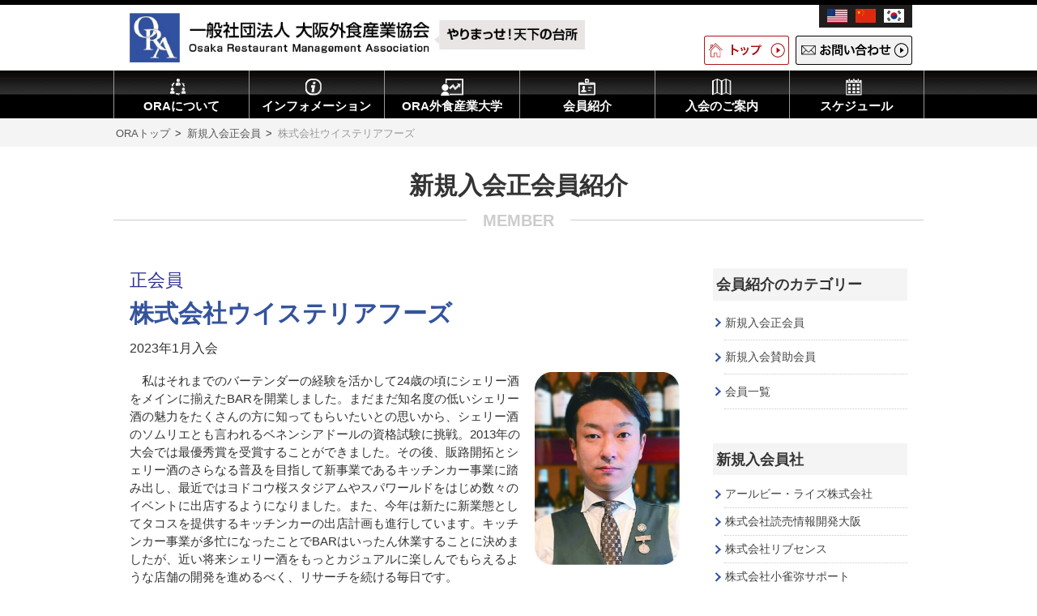

--- FILE ---
content_type: text/html; charset=UTF-8
request_url: https://www.ora.or.jp/member/11124.html
body_size: 12756
content:
<!DOCTYPE html>
<html lang="ja">
<head>
  <!-- Google Tag Manager -->
<script>(function(w,d,s,l,i){w[l]=w[l]||[];w[l].push({'gtm.start':
new Date().getTime(),event:'gtm.js'});var f=d.getElementsByTagName(s)[0],
j=d.createElement(s),dl=l!='dataLayer'?'&l='+l:'';j.async=true;j.src=
'https://www.googletagmanager.com/gtm.js?id='+i+dl;f.parentNode.insertBefore(j,f);
})(window,document,'script','dataLayer','GTM-NDM5Z85');</script>
<!-- End Google Tag Manager -->
  <meta charset="utf-8">
  <meta http-equiv="X-UA-Compatible" content="IE=edge">
  <meta name="viewport" content="width=1000">
  <title>株式会社ウイステリアフーズ - ORA 一般社団法人大阪外食産業協会</title>
  <meta name="author" content="">
  <link rel="stylesheet" href="https://cdnjs.cloudflare.com/ajax/libs/normalize/4.2.0/normalize.min.css">
  <link rel="stylesheet" href="https://www.ora.or.jp/wp-content/themes/prosysta/_assets/css/common.css">
    <link rel="stylesheet" href="https://www.ora.or.jp/wp-content/themes/prosysta/_assets/css/member.css">
    <link rel="shortcut icon" href="">
  <meta name='robots' content='index, follow, max-image-preview:large, max-snippet:-1, max-video-preview:-1' />

	<!-- This site is optimized with the Yoast SEO plugin v26.7 - https://yoast.com/wordpress/plugins/seo/ -->
	<meta name="description" content="株式会社ウイステリアフーズ 大阪外食産業協会-ORA-は外食産業の健全な発展と食文化の創造を通じて社会に貢献する組織として、情報を発信しています。" />
	<link rel="canonical" href="https://www.ora.or.jp/member/11124.html" />
	<meta property="og:locale" content="ja_JP" />
	<meta property="og:type" content="article" />
	<meta property="og:title" content="株式会社ウイステリアフーズ - ORA 一般社団法人大阪外食産業協会" />
	<meta property="og:description" content="株式会社ウイステリアフーズ 大阪外食産業協会-ORA-は外食産業の健全な発展と食文化の創造を通じて社会に貢献する組織として、情報を発信しています。" />
	<meta property="og:url" content="https://www.ora.or.jp/member/11124.html" />
	<meta property="og:site_name" content="ORA 一般社団法人大阪外食産業協会" />
	<meta property="article:published_time" content="2023-03-24T04:43:26+00:00" />
	<meta name="author" content="millamilla" />
	<meta name="twitter:card" content="summary_large_image" />
	<meta name="twitter:label1" content="執筆者" />
	<meta name="twitter:data1" content="millamilla" />
	<meta name="twitter:label2" content="推定読み取り時間" />
	<meta name="twitter:data2" content="2分" />
	<script type="application/ld+json" class="yoast-schema-graph">{"@context":"https://schema.org","@graph":[{"@type":"Article","@id":"https://www.ora.or.jp/member/11124.html#article","isPartOf":{"@id":"https://www.ora.or.jp/member/11124.html"},"author":{"name":"millamilla","@id":"https://www.ora.or.jp/#/schema/person/b63c25555d5be2ac19c1dbfb78038253"},"headline":"株式会社ウイステリアフーズ","datePublished":"2023-03-24T04:43:26+00:00","mainEntityOfPage":{"@id":"https://www.ora.or.jp/member/11124.html"},"wordCount":3,"commentCount":0,"articleSection":["新規入会正会員","会員紹介"],"inLanguage":"ja","potentialAction":[{"@type":"CommentAction","name":"Comment","target":["https://www.ora.or.jp/member/11124.html#respond"]}]},{"@type":"WebPage","@id":"https://www.ora.or.jp/member/11124.html","url":"https://www.ora.or.jp/member/11124.html","name":"株式会社ウイステリアフーズ - ORA 一般社団法人大阪外食産業協会","isPartOf":{"@id":"https://www.ora.or.jp/#website"},"datePublished":"2023-03-24T04:43:26+00:00","author":{"@id":"https://www.ora.or.jp/#/schema/person/b63c25555d5be2ac19c1dbfb78038253"},"description":"株式会社ウイステリアフーズ 大阪外食産業協会-ORA-は外食産業の健全な発展と食文化の創造を通じて社会に貢献する組織として、情報を発信しています。","breadcrumb":{"@id":"https://www.ora.or.jp/member/11124.html#breadcrumb"},"inLanguage":"ja","potentialAction":[{"@type":"ReadAction","target":["https://www.ora.or.jp/member/11124.html"]}]},{"@type":"BreadcrumbList","@id":"https://www.ora.or.jp/member/11124.html#breadcrumb","itemListElement":[{"@type":"ListItem","position":1,"name":"ホーム","item":"https://www.ora.or.jp/"},{"@type":"ListItem","position":2,"name":"株式会社ウイステリアフーズ"}]},{"@type":"WebSite","@id":"https://www.ora.or.jp/#website","url":"https://www.ora.or.jp/","name":"ORA 一般社団法人大阪外食産業協会","description":"","potentialAction":[{"@type":"SearchAction","target":{"@type":"EntryPoint","urlTemplate":"https://www.ora.or.jp/?s={search_term_string}"},"query-input":{"@type":"PropertyValueSpecification","valueRequired":true,"valueName":"search_term_string"}}],"inLanguage":"ja"},{"@type":"Person","@id":"https://www.ora.or.jp/#/schema/person/b63c25555d5be2ac19c1dbfb78038253","name":"millamilla","image":{"@type":"ImageObject","inLanguage":"ja","@id":"https://www.ora.or.jp/#/schema/person/image/","url":"https://secure.gravatar.com/avatar/81da033c023251b811f35c9b476b7c703da7d3f659795715e3f47a97f9809e4e?s=96&d=mm&r=g","contentUrl":"https://secure.gravatar.com/avatar/81da033c023251b811f35c9b476b7c703da7d3f659795715e3f47a97f9809e4e?s=96&d=mm&r=g","caption":"millamilla"},"url":"https://www.ora.or.jp/author/millamilla"}]}</script>
	<!-- / Yoast SEO plugin. -->


<link rel="alternate" type="application/rss+xml" title="ORA 一般社団法人大阪外食産業協会 &raquo; フィード" href="https://www.ora.or.jp/feed" />
<link rel="alternate" type="application/rss+xml" title="ORA 一般社団法人大阪外食産業協会 &raquo; コメントフィード" href="https://www.ora.or.jp/comments/feed" />
<link rel="alternate" type="application/rss+xml" title="ORA 一般社団法人大阪外食産業協会 &raquo; 株式会社ウイステリアフーズ のコメントのフィード" href="https://www.ora.or.jp/member/11124.html/feed" />
<link rel="alternate" title="oEmbed (JSON)" type="application/json+oembed" href="https://www.ora.or.jp/wp-json/oembed/1.0/embed?url=https%3A%2F%2Fwww.ora.or.jp%2Fmember%2F11124.html" />
<link rel="alternate" title="oEmbed (XML)" type="text/xml+oembed" href="https://www.ora.or.jp/wp-json/oembed/1.0/embed?url=https%3A%2F%2Fwww.ora.or.jp%2Fmember%2F11124.html&#038;format=xml" />
<style id='wp-img-auto-sizes-contain-inline-css' type='text/css'>
img:is([sizes=auto i],[sizes^="auto," i]){contain-intrinsic-size:3000px 1500px}
/*# sourceURL=wp-img-auto-sizes-contain-inline-css */
</style>
<style id='wp-emoji-styles-inline-css' type='text/css'>

	img.wp-smiley, img.emoji {
		display: inline !important;
		border: none !important;
		box-shadow: none !important;
		height: 1em !important;
		width: 1em !important;
		margin: 0 0.07em !important;
		vertical-align: -0.1em !important;
		background: none !important;
		padding: 0 !important;
	}
/*# sourceURL=wp-emoji-styles-inline-css */
</style>
<style id='wp-block-library-inline-css' type='text/css'>
:root{--wp-block-synced-color:#7a00df;--wp-block-synced-color--rgb:122,0,223;--wp-bound-block-color:var(--wp-block-synced-color);--wp-editor-canvas-background:#ddd;--wp-admin-theme-color:#007cba;--wp-admin-theme-color--rgb:0,124,186;--wp-admin-theme-color-darker-10:#006ba1;--wp-admin-theme-color-darker-10--rgb:0,107,160.5;--wp-admin-theme-color-darker-20:#005a87;--wp-admin-theme-color-darker-20--rgb:0,90,135;--wp-admin-border-width-focus:2px}@media (min-resolution:192dpi){:root{--wp-admin-border-width-focus:1.5px}}.wp-element-button{cursor:pointer}:root .has-very-light-gray-background-color{background-color:#eee}:root .has-very-dark-gray-background-color{background-color:#313131}:root .has-very-light-gray-color{color:#eee}:root .has-very-dark-gray-color{color:#313131}:root .has-vivid-green-cyan-to-vivid-cyan-blue-gradient-background{background:linear-gradient(135deg,#00d084,#0693e3)}:root .has-purple-crush-gradient-background{background:linear-gradient(135deg,#34e2e4,#4721fb 50%,#ab1dfe)}:root .has-hazy-dawn-gradient-background{background:linear-gradient(135deg,#faaca8,#dad0ec)}:root .has-subdued-olive-gradient-background{background:linear-gradient(135deg,#fafae1,#67a671)}:root .has-atomic-cream-gradient-background{background:linear-gradient(135deg,#fdd79a,#004a59)}:root .has-nightshade-gradient-background{background:linear-gradient(135deg,#330968,#31cdcf)}:root .has-midnight-gradient-background{background:linear-gradient(135deg,#020381,#2874fc)}:root{--wp--preset--font-size--normal:16px;--wp--preset--font-size--huge:42px}.has-regular-font-size{font-size:1em}.has-larger-font-size{font-size:2.625em}.has-normal-font-size{font-size:var(--wp--preset--font-size--normal)}.has-huge-font-size{font-size:var(--wp--preset--font-size--huge)}.has-text-align-center{text-align:center}.has-text-align-left{text-align:left}.has-text-align-right{text-align:right}.has-fit-text{white-space:nowrap!important}#end-resizable-editor-section{display:none}.aligncenter{clear:both}.items-justified-left{justify-content:flex-start}.items-justified-center{justify-content:center}.items-justified-right{justify-content:flex-end}.items-justified-space-between{justify-content:space-between}.screen-reader-text{border:0;clip-path:inset(50%);height:1px;margin:-1px;overflow:hidden;padding:0;position:absolute;width:1px;word-wrap:normal!important}.screen-reader-text:focus{background-color:#ddd;clip-path:none;color:#444;display:block;font-size:1em;height:auto;left:5px;line-height:normal;padding:15px 23px 14px;text-decoration:none;top:5px;width:auto;z-index:100000}html :where(.has-border-color){border-style:solid}html :where([style*=border-top-color]){border-top-style:solid}html :where([style*=border-right-color]){border-right-style:solid}html :where([style*=border-bottom-color]){border-bottom-style:solid}html :where([style*=border-left-color]){border-left-style:solid}html :where([style*=border-width]){border-style:solid}html :where([style*=border-top-width]){border-top-style:solid}html :where([style*=border-right-width]){border-right-style:solid}html :where([style*=border-bottom-width]){border-bottom-style:solid}html :where([style*=border-left-width]){border-left-style:solid}html :where(img[class*=wp-image-]){height:auto;max-width:100%}:where(figure){margin:0 0 1em}html :where(.is-position-sticky){--wp-admin--admin-bar--position-offset:var(--wp-admin--admin-bar--height,0px)}@media screen and (max-width:600px){html :where(.is-position-sticky){--wp-admin--admin-bar--position-offset:0px}}

/*# sourceURL=wp-block-library-inline-css */
</style><style id='global-styles-inline-css' type='text/css'>
:root{--wp--preset--aspect-ratio--square: 1;--wp--preset--aspect-ratio--4-3: 4/3;--wp--preset--aspect-ratio--3-4: 3/4;--wp--preset--aspect-ratio--3-2: 3/2;--wp--preset--aspect-ratio--2-3: 2/3;--wp--preset--aspect-ratio--16-9: 16/9;--wp--preset--aspect-ratio--9-16: 9/16;--wp--preset--color--black: #000000;--wp--preset--color--cyan-bluish-gray: #abb8c3;--wp--preset--color--white: #ffffff;--wp--preset--color--pale-pink: #f78da7;--wp--preset--color--vivid-red: #cf2e2e;--wp--preset--color--luminous-vivid-orange: #ff6900;--wp--preset--color--luminous-vivid-amber: #fcb900;--wp--preset--color--light-green-cyan: #7bdcb5;--wp--preset--color--vivid-green-cyan: #00d084;--wp--preset--color--pale-cyan-blue: #8ed1fc;--wp--preset--color--vivid-cyan-blue: #0693e3;--wp--preset--color--vivid-purple: #9b51e0;--wp--preset--gradient--vivid-cyan-blue-to-vivid-purple: linear-gradient(135deg,rgb(6,147,227) 0%,rgb(155,81,224) 100%);--wp--preset--gradient--light-green-cyan-to-vivid-green-cyan: linear-gradient(135deg,rgb(122,220,180) 0%,rgb(0,208,130) 100%);--wp--preset--gradient--luminous-vivid-amber-to-luminous-vivid-orange: linear-gradient(135deg,rgb(252,185,0) 0%,rgb(255,105,0) 100%);--wp--preset--gradient--luminous-vivid-orange-to-vivid-red: linear-gradient(135deg,rgb(255,105,0) 0%,rgb(207,46,46) 100%);--wp--preset--gradient--very-light-gray-to-cyan-bluish-gray: linear-gradient(135deg,rgb(238,238,238) 0%,rgb(169,184,195) 100%);--wp--preset--gradient--cool-to-warm-spectrum: linear-gradient(135deg,rgb(74,234,220) 0%,rgb(151,120,209) 20%,rgb(207,42,186) 40%,rgb(238,44,130) 60%,rgb(251,105,98) 80%,rgb(254,248,76) 100%);--wp--preset--gradient--blush-light-purple: linear-gradient(135deg,rgb(255,206,236) 0%,rgb(152,150,240) 100%);--wp--preset--gradient--blush-bordeaux: linear-gradient(135deg,rgb(254,205,165) 0%,rgb(254,45,45) 50%,rgb(107,0,62) 100%);--wp--preset--gradient--luminous-dusk: linear-gradient(135deg,rgb(255,203,112) 0%,rgb(199,81,192) 50%,rgb(65,88,208) 100%);--wp--preset--gradient--pale-ocean: linear-gradient(135deg,rgb(255,245,203) 0%,rgb(182,227,212) 50%,rgb(51,167,181) 100%);--wp--preset--gradient--electric-grass: linear-gradient(135deg,rgb(202,248,128) 0%,rgb(113,206,126) 100%);--wp--preset--gradient--midnight: linear-gradient(135deg,rgb(2,3,129) 0%,rgb(40,116,252) 100%);--wp--preset--font-size--small: 13px;--wp--preset--font-size--medium: 20px;--wp--preset--font-size--large: 36px;--wp--preset--font-size--x-large: 42px;--wp--preset--spacing--20: 0.44rem;--wp--preset--spacing--30: 0.67rem;--wp--preset--spacing--40: 1rem;--wp--preset--spacing--50: 1.5rem;--wp--preset--spacing--60: 2.25rem;--wp--preset--spacing--70: 3.38rem;--wp--preset--spacing--80: 5.06rem;--wp--preset--shadow--natural: 6px 6px 9px rgba(0, 0, 0, 0.2);--wp--preset--shadow--deep: 12px 12px 50px rgba(0, 0, 0, 0.4);--wp--preset--shadow--sharp: 6px 6px 0px rgba(0, 0, 0, 0.2);--wp--preset--shadow--outlined: 6px 6px 0px -3px rgb(255, 255, 255), 6px 6px rgb(0, 0, 0);--wp--preset--shadow--crisp: 6px 6px 0px rgb(0, 0, 0);}:where(.is-layout-flex){gap: 0.5em;}:where(.is-layout-grid){gap: 0.5em;}body .is-layout-flex{display: flex;}.is-layout-flex{flex-wrap: wrap;align-items: center;}.is-layout-flex > :is(*, div){margin: 0;}body .is-layout-grid{display: grid;}.is-layout-grid > :is(*, div){margin: 0;}:where(.wp-block-columns.is-layout-flex){gap: 2em;}:where(.wp-block-columns.is-layout-grid){gap: 2em;}:where(.wp-block-post-template.is-layout-flex){gap: 1.25em;}:where(.wp-block-post-template.is-layout-grid){gap: 1.25em;}.has-black-color{color: var(--wp--preset--color--black) !important;}.has-cyan-bluish-gray-color{color: var(--wp--preset--color--cyan-bluish-gray) !important;}.has-white-color{color: var(--wp--preset--color--white) !important;}.has-pale-pink-color{color: var(--wp--preset--color--pale-pink) !important;}.has-vivid-red-color{color: var(--wp--preset--color--vivid-red) !important;}.has-luminous-vivid-orange-color{color: var(--wp--preset--color--luminous-vivid-orange) !important;}.has-luminous-vivid-amber-color{color: var(--wp--preset--color--luminous-vivid-amber) !important;}.has-light-green-cyan-color{color: var(--wp--preset--color--light-green-cyan) !important;}.has-vivid-green-cyan-color{color: var(--wp--preset--color--vivid-green-cyan) !important;}.has-pale-cyan-blue-color{color: var(--wp--preset--color--pale-cyan-blue) !important;}.has-vivid-cyan-blue-color{color: var(--wp--preset--color--vivid-cyan-blue) !important;}.has-vivid-purple-color{color: var(--wp--preset--color--vivid-purple) !important;}.has-black-background-color{background-color: var(--wp--preset--color--black) !important;}.has-cyan-bluish-gray-background-color{background-color: var(--wp--preset--color--cyan-bluish-gray) !important;}.has-white-background-color{background-color: var(--wp--preset--color--white) !important;}.has-pale-pink-background-color{background-color: var(--wp--preset--color--pale-pink) !important;}.has-vivid-red-background-color{background-color: var(--wp--preset--color--vivid-red) !important;}.has-luminous-vivid-orange-background-color{background-color: var(--wp--preset--color--luminous-vivid-orange) !important;}.has-luminous-vivid-amber-background-color{background-color: var(--wp--preset--color--luminous-vivid-amber) !important;}.has-light-green-cyan-background-color{background-color: var(--wp--preset--color--light-green-cyan) !important;}.has-vivid-green-cyan-background-color{background-color: var(--wp--preset--color--vivid-green-cyan) !important;}.has-pale-cyan-blue-background-color{background-color: var(--wp--preset--color--pale-cyan-blue) !important;}.has-vivid-cyan-blue-background-color{background-color: var(--wp--preset--color--vivid-cyan-blue) !important;}.has-vivid-purple-background-color{background-color: var(--wp--preset--color--vivid-purple) !important;}.has-black-border-color{border-color: var(--wp--preset--color--black) !important;}.has-cyan-bluish-gray-border-color{border-color: var(--wp--preset--color--cyan-bluish-gray) !important;}.has-white-border-color{border-color: var(--wp--preset--color--white) !important;}.has-pale-pink-border-color{border-color: var(--wp--preset--color--pale-pink) !important;}.has-vivid-red-border-color{border-color: var(--wp--preset--color--vivid-red) !important;}.has-luminous-vivid-orange-border-color{border-color: var(--wp--preset--color--luminous-vivid-orange) !important;}.has-luminous-vivid-amber-border-color{border-color: var(--wp--preset--color--luminous-vivid-amber) !important;}.has-light-green-cyan-border-color{border-color: var(--wp--preset--color--light-green-cyan) !important;}.has-vivid-green-cyan-border-color{border-color: var(--wp--preset--color--vivid-green-cyan) !important;}.has-pale-cyan-blue-border-color{border-color: var(--wp--preset--color--pale-cyan-blue) !important;}.has-vivid-cyan-blue-border-color{border-color: var(--wp--preset--color--vivid-cyan-blue) !important;}.has-vivid-purple-border-color{border-color: var(--wp--preset--color--vivid-purple) !important;}.has-vivid-cyan-blue-to-vivid-purple-gradient-background{background: var(--wp--preset--gradient--vivid-cyan-blue-to-vivid-purple) !important;}.has-light-green-cyan-to-vivid-green-cyan-gradient-background{background: var(--wp--preset--gradient--light-green-cyan-to-vivid-green-cyan) !important;}.has-luminous-vivid-amber-to-luminous-vivid-orange-gradient-background{background: var(--wp--preset--gradient--luminous-vivid-amber-to-luminous-vivid-orange) !important;}.has-luminous-vivid-orange-to-vivid-red-gradient-background{background: var(--wp--preset--gradient--luminous-vivid-orange-to-vivid-red) !important;}.has-very-light-gray-to-cyan-bluish-gray-gradient-background{background: var(--wp--preset--gradient--very-light-gray-to-cyan-bluish-gray) !important;}.has-cool-to-warm-spectrum-gradient-background{background: var(--wp--preset--gradient--cool-to-warm-spectrum) !important;}.has-blush-light-purple-gradient-background{background: var(--wp--preset--gradient--blush-light-purple) !important;}.has-blush-bordeaux-gradient-background{background: var(--wp--preset--gradient--blush-bordeaux) !important;}.has-luminous-dusk-gradient-background{background: var(--wp--preset--gradient--luminous-dusk) !important;}.has-pale-ocean-gradient-background{background: var(--wp--preset--gradient--pale-ocean) !important;}.has-electric-grass-gradient-background{background: var(--wp--preset--gradient--electric-grass) !important;}.has-midnight-gradient-background{background: var(--wp--preset--gradient--midnight) !important;}.has-small-font-size{font-size: var(--wp--preset--font-size--small) !important;}.has-medium-font-size{font-size: var(--wp--preset--font-size--medium) !important;}.has-large-font-size{font-size: var(--wp--preset--font-size--large) !important;}.has-x-large-font-size{font-size: var(--wp--preset--font-size--x-large) !important;}
/*# sourceURL=global-styles-inline-css */
</style>

<style id='classic-theme-styles-inline-css' type='text/css'>
/*! This file is auto-generated */
.wp-block-button__link{color:#fff;background-color:#32373c;border-radius:9999px;box-shadow:none;text-decoration:none;padding:calc(.667em + 2px) calc(1.333em + 2px);font-size:1.125em}.wp-block-file__button{background:#32373c;color:#fff;text-decoration:none}
/*# sourceURL=/wp-includes/css/classic-themes.min.css */
</style>
<link rel='stylesheet' id='wp-pagenavi-css' href='https://www.ora.or.jp/wp-content/plugins/wp-pagenavi/pagenavi-css.css?ver=2.70' type='text/css' media='all' />
<link rel="https://api.w.org/" href="https://www.ora.or.jp/wp-json/" /><link rel="alternate" title="JSON" type="application/json" href="https://www.ora.or.jp/wp-json/wp/v2/posts/11124" /><link rel="EditURI" type="application/rsd+xml" title="RSD" href="https://www.ora.or.jp/xmlrpc.php?rsd" />
<link rel='shortlink' href='https://www.ora.or.jp/?p=11124' />
<noscript><style>.lazyload[data-src]{display:none !important;}</style></noscript><style>.lazyload{background-image:none !important;}.lazyload:before{background-image:none !important;}</style>  <!--[if lt IE 9]>
  <script src="//cdnjs.cloudflare.com/ajax/libs/html5shiv/3.7.2/html5shiv.min.js"></script>
  <script src="//cdnjs.cloudflare.com/ajax/libs/respond.js/1.4.2/respond.min.js"></script>
  <![endif]-->
</head>
<body class="pageMember">
<!-- Google Tag Manager (noscript) -->
<noscript><iframe src="https://www.googletagmanager.com/ns.html?id=GTM-NDM5Z85"
height="0" width="0" style="display:none;visibility:hidden"></iframe></noscript>
<!-- End Google Tag Manager (noscript) -->
<!-- facebook Javascriipt SDK -->
<div id="fb-root"></div>
<script>(function(d, s, id) {
  var js, fjs = d.getElementsByTagName(s)[0];
  if (d.getElementById(id)) return;
  js = d.createElement(s); js.id = id;
  js.src = "//connect.facebook.net/ja_JP/sdk.js#xfbml=1&version=v2.7";
  fjs.parentNode.insertBefore(js, fjs);
}(document, 'script', 'facebook-jssdk'));</script>

<div class="wrapper" id="PageTop">
  <header>
    <div class="container">
      <div class="subNav">
        <ul class="language spHid">
          <li class="flag english"><a class="pdfLink" href="/pdf/usa.pdf" target="_blank">英語版PDF</a></li>
          <li class="flag chinese"><a class="pdfLink" href="/pdf/china.pdf" target="_blank">中国語版PDF</a></li>
          <li class="flag korean"><a class="pdfLink" href="/pdf/korea.pdf" target="_blank">韓国語版PDF</a></li>
        </ul>
        <nav class="utility cf">
          <ul>
            <li class="sNavItem"><a class="sNavLink" href="https://www.ora.or.jp/"><img src="[data-uri]" alt="トップ" data-src="https://www.ora.or.jp/wp-content/themes/prosysta/_assets/img/public/btnToHome.png" decoding="async" class="lazyload" data-eio-rwidth="202" data-eio-rheight="138"><noscript><img src="https://www.ora.or.jp/wp-content/themes/prosysta/_assets/img/public/btnToHome.png" alt="トップ" data-eio="l"></noscript></a></li>
            <li class="sNavItem"><a class="sNavLink" href="/contact"><img src="[data-uri]" alt="お問い合わせ" data-src="https://www.ora.or.jp/wp-content/themes/prosysta/_assets/img/public/btnToInq.png" decoding="async" class="lazyload" data-eio-rwidth="276" data-eio-rheight="138"><noscript><img src="https://www.ora.or.jp/wp-content/themes/prosysta/_assets/img/public/btnToInq.png" alt="お問い合わせ" data-eio="l"></noscript></a></li>
          </ul>
        </nav>
      </div>
      <h1 class="logo"><a href="https://www.ora.or.jp/"><img src="[data-uri]" alt="ORA：一般社団法人大阪外食産業協会" width="386" data-src="https://www.ora.or.jp/wp-content/themes/prosysta/_assets/img/public/headerLogo.png" decoding="async" class="lazyload" data-eio-rwidth="472" data-eio-rheight="78"><noscript><img src="https://www.ora.or.jp/wp-content/themes/prosysta/_assets/img/public/headerLogo.png" alt="ORA：一般社団法人大阪外食産業協会" width="386" data-eio="l"></noscript></a></h1>
    </div>
    <nav class="gNav">
      <div class="spMenu">MENU</div>
      <div class="container slideMenu">
        <ul class="dispTbl">
          <li class="gNavItem"><a class="gNavLink m01" href="https://www.ora.or.jp/about">ORAについて</a></li>
          <li class="gNavItem"><a class="gNavLink m02" href="https://www.ora.or.jp/info">インフォメーション</a></li>
          <li class="gNavItem"><a class="gNavLink m03" href="https://www.ora.or.jp/education">ORA外食産業大学</a></li>
          <li class="gNavItem"><a class="gNavLink m04" href="https://www.ora.or.jp/member">会員紹介</a></li>
          <li class="gNavItem"><a class="gNavLink m05" href="https://www.ora.or.jp/join">入会のご案内</a></li>
          <li class="gNavItem"><a class="gNavLink m06" href="https://www.ora.or.jp/schedule">スケジュール</a></li>
        </ul>
        <ul class="language pcHid">
          <li class="flag english"><a class="pdfLink" href="/pdf/usa.pdf" target="_blank">英語版PDF</a></li>
          <li class="flag chinese"><a class="pdfLink" href="/pdf/china.pdf" target="_blank">中国語版PDF</a></li>
          <li class="flag korean"><a class="pdfLink" href="/pdf/korea.pdf" target="_blank">韓国語版PDF</a></li>
        </ul>
      </div>
    </nav>
  </header>
  <!-- //header -->  <div class="contents new-regular member">
    <nav class="breadcrumb">
      <ul class="container">
<span property="itemListElement" typeof="ListItem"><a property="item" typeof="WebPage" title="ORAトップ" href="https://www.ora.or.jp" class="home"><span property="name">ORAトップ</span></a><meta property="position" content="1"></span> &gt; <span property="itemListElement" typeof="ListItem"><a property="item" typeof="WebPage" title="Go to the 新規入会正会員 category archives." href="https://www.ora.or.jp/new-regular" class="taxonomy category"><span property="name">新規入会正会員</span></a><meta property="position" content="2"></span> &gt; <span property="itemListElement" typeof="ListItem"><span property="name">株式会社ウイステリアフーズ</span><meta property="position" content="3"></span>      </ul>
    </nav>


    <div class="twoColmun">
       <h2 class="pageTitle">新規入会正会員紹介</h2>
        <div class="border"><p class="sub_tit"><span>MEMBER</span></p></div>

      <div class="main flL">







        <section class="container">
          <article class="inner post">
            <div class="postHeader">

<!-- 分岐 new-regular -->
              <p class="lead">正会員</p>
              <h3 class="postTitle">株式会社ウイステリアフーズ</h3>
              <p class="cstmFld joinDate">                  2023年1月入会              </p>




            </div>
            <!-- //.postHeader -->



<!-- 分岐 else -->


  <!-- 分岐 new-regular -->
            <div class="postContent">
    <div class="newPost">
    <img decoding="async" class="alignright size-full wp-image-5242 lazyload" src="[data-uri]" alt="" width="252" data-src="/wp-content/uploads/2023/03/seikaiin_2303_05.jpg" data-eio-rwidth="300" data-eio-rheight="397" /><noscript><img decoding="async" class="alignright size-full wp-image-5242" src="/wp-content/uploads/2023/03/seikaiin_2303_05.jpg" alt="" width="252" data-eio="l" /></noscript>
　私はそれまでのバーテンダーの経験を活かして24歳の頃にシェリー酒をメインに揃えたBARを開業しました。まだまだ知名度の低いシェリー酒の魅力をたくさんの方に知ってもらいたいとの思いから、シェリー酒のソムリエとも言われるベネンシアドールの資格試験に挑戦。2013年の大会では最優秀賞を受賞することができました。その後、販路開拓とシェリー酒のさらなる普及を目指して新事業であるキッチンカー事業に踏み出し、最近ではヨドコウ桜スタジアムやスパワールドをはじめ数々のイベントに出店するようになりました。また、今年は新たに新業態としてタコスを提供するキッチンカーの出店計画も進行しています。キッチンカー事業が多忙になったことでBARはいったん休業することに決めましたが、近い将来シェリー酒をもっとカジュアルに楽しんでもらえるような店舗の開発を進めるべく、リサーチを続ける毎日です。<br><br>
　ORA入会をきっかけに様々な飲食業態を手掛けておられる諸先輩方との交流や情報交換を通して外食業界についてより深く学び、今後の店舗開発に活かしていきたいと考えています。どうぞよろしくお願いいたします。
    </div>
              <div class="cstmFld">
                <h4>会員情報</h4>
              <dl class="tblRow"><dt>代表者</dt><dd>代表取締役　藤川 修司</dd></dl>              <dl class="tblRow"><dt>入会者</dt><dd>代表取締役　藤川 修司</dd></dl>              <dl class="tblRow"><dt>屋　号</dt><dd>「BAR WISTERIA」「ザ・グリルふじ」「パンプドタコス」</dd></dl>              <dl class="tblRow"><dt>創　業</dt><dd>2010年7月</dd></dl>              <dl class="tblRow"><dt>設　立</dt><dd>2019年5月</dd></dl>              <dl class="tblRow"><dt>資本金</dt><dd>300万円</dd></dl>              <dl class="tblRow"><dt>従業員数</dt><dd>12名（P/Aを含む）</dd></dl>              <dl class="tblRow"><dt>所在地</dt><dd>〒578-0956 大阪府東大阪市横枕西9-27-D</dd></dl>                                          </div>
              <!-- //.cstmFld-->
              <div class="cstmFld">
                <h4>こんなお店を経営されています</h4>
                <div class="operationStore cf">
                  <div class="storePic">
              <p><img src="[data-uri]" data-src="/wp-content/uploads/2023/03/seikaiin_2303_06.jpg" decoding="async" class="lazyload" data-eio-rwidth="300" data-eio-rheight="223"><noscript><img src="/wp-content/uploads/2023/03/seikaiin_2303_06.jpg" data-eio="l"></noscript></p>              <p><img src="[data-uri]" data-src="/wp-content/uploads/2023/03/seikaiin_2303_07.jpg" decoding="async" class="lazyload" data-eio-rwidth="300" data-eio-rheight="223"><noscript><img src="/wp-content/uploads/2023/03/seikaiin_2303_07.jpg" data-eio="l"></noscript></p>                                </div>
                  <!-- //.storePic-->
                  <div class="storeTxt">
              <h5>BAR WISTERIA</h5>              <p>　大阪・京橋の駅を外れた路地にひっそりと佇む「BAR WISTERIA」。ベネンシアドール2013年最優秀賞を獲得したマスターが切り盛りするこの店には、毎夜心地よいひとときと格別な一杯を求めて遠方からもファンが訪れます。<br>
　店内に一歩足を踏み入れると、カウンター奥にずらりと並ぶ関西でも類を見ないシェリー酒のコレクションがお出迎え。厳選されたイベリコ・ベジョータの生ハムをアテに、常時グラスでも15種類以上を揃える個性豊かなシェリー酒を楽しむことができます。タイミングが良ければマスターのベネンシアを使った華麗な技を見ることができるかも。しかし残念ながらこちらのお店、業態転換もあり今年2月をもっていったん閉店することに。まだ時期は未定ですが、よりシェリー酒を手軽に楽しめる店舗を目指して移転リニューアルを検討中とのこと。開店の際は珍しいシェリー酒を求めて立ち寄ってみてはいかがでしょうか。</p>                    <div class="storeInfo">
              <dl class="tblRow"><dt>所在地</dt><dd>〒534-0025　大阪市都島区片町2-7-12-1F</dd></dl>              <dl class="tblRow"><dt>連絡先</dt><dd>TEL 06-6881-3623</dd></dl>              <dl class="tblRow"><dt>営業時間</dt><dd>20:00～25:00</dd></dl>              <dl class="tblRow"><dt>定休日</dt><dd>日曜・月曜</dd></dl>                    </div>                  
                  </div>
                  <!-- //.storeTxt-->            
                </div>
                <!-- //.operationStore-->
              </div>
              <!-- //.cstmFld-->

              <p>※入会時の情報です。</p>
  



  
      
            </div>
            <!-- //.postContent　-->

<!-- 分岐EN -->


          </article>
          <!-- //.inner.post 1件ここまで　-->

        </section>
        <!-- //section.container -->


      </div>
      <!-- //.main -->

      <div class="side flR">
        <section class="container">
		<!--<a href="https://psbox.jp/ora/pc/ora_login.php" ><img src="[data-uri]" width="82px" height="30px" data-src="https://www.ora.or.jp/wp-content/uploads/2020/01/btn_search.jpg" decoding="async" class="lazyload" data-eio-rwidth="82" data-eio-rheight="30"><noscript><img src="https://www.ora.or.jp/wp-content/uploads/2020/01/btn_search.jpg" width="82px" height="30px" data-eio="l"></noscript></a>-->
          <h3 class="secTitle">会員紹介のカテゴリー</h3>
          <nav class="sNav">
            <ul class="categoryList">
              <li class="sNavItem"><a class="sNavLink" href="https://www.ora.or.jp/member/new-regular">新規入会正会員</a></li>
              <li class="sNavItem"><a class="sNavLink" href="https://www.ora.or.jp/member/new-sub">新規入会賛助会員</a></li>
              <li class="sNavItem"><a class="sNavLink" href="https://www.ora.or.jp/member/">会員一覧</a></li>
            </ul>
          </nav>
        </section>
        <section class="container">
          <h3 class="secTitle">新規入会員社</h3>
          <nav class="sNav">
            <ul class="postLists">
                        <li class="sNavItem"><a class="sNavLink" href="https://www.ora.or.jp/member/14046.html">アールビー・ライズ株式会社</a></li>
                        <li class="sNavItem"><a class="sNavLink" href="https://www.ora.or.jp/member/13999.html">株式会社読売情報開発大阪</a></li>
                        <li class="sNavItem"><a class="sNavLink" href="https://www.ora.or.jp/member/13996.html">株式会社リブセンス</a></li>
                        <li class="sNavItem"><a class="sNavLink" href="https://www.ora.or.jp/member/13866.html">株式会社小雀弥サポート</a></li>
                        <li class="sNavItem"><a class="sNavLink" href="https://www.ora.or.jp/member/13764.html">株式会社ユビレジ</a></li>
                        <li class="sNavItem"><a class="sNavLink" href="https://www.ora.or.jp/member/13717.html">メロディアン株式会社</a></li>
                        <li class="sNavItem"><a class="sNavLink" href="https://www.ora.or.jp/member/13709.html">中山精工株式会社</a></li>
                        <li class="sNavItem"><a class="sNavLink" href="https://www.ora.or.jp/member/13504.html">株式会社たこ八</a></li>
                      </ul>
          </nav>
<!-- 分岐 END -->

        </section>
        <section class="container banners">
          <div class="inner">

          </div>
        </section>
      </div>
      <!-- //.side -->

    </div>
    <!-- //.twoColmun -->

  </div>
  <!-- //.contents -->


  <footer>
    <p class="toPageTop"><a href="#PageTop"><span>ページトップへ</span></a></p>
    <section class="banners">
        <aside class="grid cf">
          <div class="col bnr"><a href="http://pr.gnavi.co.jp/mb/ora/" target="_blank"><img src="[data-uri]" alt="ORAレストラン検索" data-src="https://www.ora.or.jp/wp-content/themes/prosysta/_assets/img/banner/bnr01.jpg" decoding="async" class="lazyload" data-eio-rwidth="460" data-eio-rheight="112"><noscript><img src="https://www.ora.or.jp/wp-content/themes/prosysta/_assets/img/banner/bnr01.jpg" alt="ORAレストラン検索" data-eio="l"></noscript></a></div>
		<div class="col bnr"><a href="https://www.shokuhaku.gr.jp/" target="_blank"><img src="[data-uri]" alt="食博覧会・大阪2021" data-src="https://www.ora.or.jp/wp-content/uploads/2019/11/bnr-footer-foodexpo.png" decoding="async" class="lazyload" data-eio-rwidth="450" data-eio-rheight="112"><noscript><img src="https://www.ora.or.jp/wp-content/uploads/2019/11/bnr-footer-foodexpo.png" alt="食博覧会・大阪2021" data-eio="l"></noscript></a></div>

          <div class="col bnr"><a href="https://www.ora.or.jp/interview"><img src="[data-uri]" alt="食の先人インタビュー" data-src="https://www.ora.or.jp/wp-content/themes/prosysta/_assets/img/banner/bnr03.jpg" decoding="async" class="lazyload" data-eio-rwidth="450" data-eio-rheight="113"><noscript><img src="https://www.ora.or.jp/wp-content/themes/prosysta/_assets/img/banner/bnr03.jpg" alt="食の先人インタビュー" data-eio="l"></noscript></a></div>
          <div class="col bnr mt"><a href="https://www.ora.or.jp/topics/essential"><img src="[data-uri]" alt="賛助会員からの耳より情報" data-src="https://www.ora.or.jp/wp-content/themes/prosysta/_assets/img/banner/bnr04.jpg" decoding="async" class="lazyload" data-eio-rwidth="450" data-eio-rheight="112"><noscript><img src="https://www.ora.or.jp/wp-content/themes/prosysta/_assets/img/banner/bnr04.jpg" alt="賛助会員からの耳より情報" data-eio="l"></noscript></a></div>
          <div class="col bnr mt"><a href="https://www.ora.or.jp/movie"><img src="[data-uri]" alt="ORA動画コンテンツ" data-src="https://www.ora.or.jp/wp-content/themes/prosysta/_assets/img/banner/bnr05.jpg" decoding="async" class="lazyload" data-eio-rwidth="450" data-eio-rheight="112"><noscript><img src="https://www.ora.or.jp/wp-content/themes/prosysta/_assets/img/banner/bnr05.jpg" alt="ORA動画コンテンツ" data-eio="l"></noscript></a></div>
          <div class="col bnr mt"><a href="https://www.ora.or.jp/safety"><img src="[data-uri]" alt="食の安全安心認証店舗一覧" data-src="https://www.ora.or.jp/wp-content/themes/prosysta/_assets/img/banner/bnr06.jpg" decoding="async" class="lazyload" data-eio-rwidth="450" data-eio-rheight="112"><noscript><img src="https://www.ora.or.jp/wp-content/themes/prosysta/_assets/img/banner/bnr06.jpg" alt="食の安全安心認証店舗一覧" data-eio="l"></noscript></a></div>
          <div class="col bnr mt"><a href="https://tekiseikoyou.jp/" target="_blank"><img src="[data-uri]" alt="外国人適正雇用プラットフォーム " data-src="https://www.ora.or.jp/wp-content/themes/prosysta/_assets/img/banner/bnr08.jpg" decoding="async" class="lazyload" data-eio-rwidth="450" data-eio-rheight="112"><noscript><img src="https://www.ora.or.jp/wp-content/themes/prosysta/_assets/img/banner/bnr08.jpg" alt="外国人適正雇用プラットフォーム " data-eio="l"></noscript></a></div>
          <div class="col bnr mt"><a href="https://smile-coupon.com/news/detail/11" target="_blank"><img src="[data-uri]" alt="Smile Couponを応援しています！" data-src="https://www.ora.or.jp/wp-content/themes/prosysta/_assets/img/banner/bnr09.jpg" decoding="async" class="lazyload" data-eio-rwidth="450" data-eio-rheight="112"><noscript><img src="https://www.ora.or.jp/wp-content/themes/prosysta/_assets/img/banner/bnr09.jpg" alt="Smile Couponを応援しています！" data-eio="l"></noscript></a></div>

        </aside>
    </section>

    <div class="container cf">
      <div class="facebook">
        <div class="fb-page" data-href="https://www.facebook.com/ora5575/" data-tabs="" data-height="352" data-small-header="true" data-adapt-container-width="true" data-hide-cover="false" data-show-facepile="false"><blockquote cite="https://www.facebook.com/ora5575/" class="fb-xfbml-parse-ignore"><a href="https://www.facebook.com/ora5575/">ORA 一般社団法人大阪外食産業協会</a></blockquote></div>
      </div>

      <div class="inner">
        <nav class="cf">
          <div class="col">
            <ul>
              <li class="fNavItem"><a href="https://www.ora.or.jp/">ORAトップ</a></li>
              <li class="fNavItem"><a href="https://www.ora.or.jp/join">入会のご案内</a></li>
              <li class="fNavItem"><a href="https://www.ora.or.jp/education">ORA外食産業大学</a></li>
              <li class="fNavItem"><a href="https://www.ora.or.jp/sitemap">サイトマップ</a></li>
            </ul>
          </div>
          <!-- //.col -->
          <div class="col">
            <ul>
              <li class="fNavItem"><a href="https://www.ora.or.jp/about">ORAとは</a></li>
              <li class="fNavItem"><a href="https://www.ora.or.jp/schedule">スケジュール</a></li>
              <li class="fNavItem"><a href="https://www.ora.or.jp/member/new-regular">会員紹介</a></li>
            </ul>
            <div class="action mt1_1em spHid">
              <div class="btn toInq"><a href="/contact"><img src="[data-uri]" alt="お問い合わせ" data-src="https://www.ora.or.jp/wp-content/themes/prosysta/_assets/img/public/btnToInq2.png" decoding="async" class="lazyload" data-eio-rwidth="336" data-eio-rheight="94"><noscript><img src="https://www.ora.or.jp/wp-content/themes/prosysta/_assets/img/public/btnToInq2.png" alt="お問い合わせ" data-eio="l"></noscript></a></div>
            </div>
          </div>
          <!-- //.col -->
          <div class="col cb">
            <ul>
              <li class="fNavItem noLine"><a href="https://www.ora.or.jp/topics">トピックス</a>
                <ul>
                  <li class="fNavItem"><a href="https://www.ora.or.jp/topics/event">セミナー</a></li>
                  <li class="fNavItem"><a href="https://www.ora.or.jp/topics/report">セミナーレポート</a></li>
                  <li class="fNavItem"><a href="https://www.ora.or.jp/topics/news">ニュース・お知らせ</a></li>
                  <li class="fNavItem"><a href="https://www.ora.or.jp/topics/notifice">行政通達</a></li>
                  <li class="fNavItem"><a href="https://www.ora.or.jp/topics/essential">耳寄り情報</a></li>
                </ul>
              </li>
            </ul>
          </div>
          <!-- //.col -->
          <div class="col">
            <ul>
              <li class="fNavItem"><a href="https://www.ora.or.jp/rental">貸会議室</a></li>
              <li class="fNavItem noLine"><a href="https://www.ora.or.jp/info">インフォメーション</a>
                <ul>
                  <!-- <li class="fNavItem"><a href="https://www.ora.or.jp/member/regular">新会員紹介</a></li> -->
                  <li class="fNavItem"><a href="https://www.ora.or.jp/info/issue">機関誌</a></li>
                  <!-- <li class="fNavItem"><a href="https://www.ora.or.jp/">ORAニュース</a></li>
                  <li class="fNavItem"><a href="https://www.ora.or.jp/">プレスリリース</a></li> -->
                </ul>
              </li>
            </ul>
          </div>
          <!-- //.col -->

          <div class="action pcHid">
            <div class="btn toInq"><a href="https://www.ora.or.jp/contact/"><img src="[data-uri]" alt="お問い合わせ" data-src="https://www.ora.or.jp/wp-content/themes/prosysta/_assets/img/public/btnToInq2.png" decoding="async" class="lazyload" data-eio-rwidth="336" data-eio-rheight="94"><noscript><img src="https://www.ora.or.jp/wp-content/themes/prosysta/_assets/img/public/btnToInq2.png" alt="お問い合わせ" data-eio="l"></noscript></a></div>
          </div>

        </nav>
      </div>
      <!-- //.inner -->

    </div>
    <!-- //.container -->

    <p class="copy">copyright(c) 2016 ORA 一般社団法人大阪外食産業協会 <br class="pcHid">All Rights Reserved.</p>
  </footer>

</div>
<!-- //.wrapper -->

<script type="speculationrules">
{"prefetch":[{"source":"document","where":{"and":[{"href_matches":"/*"},{"not":{"href_matches":["/wp-*.php","/wp-admin/*","/wp-content/uploads/*","/wp-content/*","/wp-content/plugins/*","/wp-content/themes/prosysta/*","/*\\?(.+)"]}},{"not":{"selector_matches":"a[rel~=\"nofollow\"]"}},{"not":{"selector_matches":".no-prefetch, .no-prefetch a"}}]},"eagerness":"conservative"}]}
</script>
<script type="text/javascript" id="eio-lazy-load-js-before">
/* <![CDATA[ */
var eio_lazy_vars = {"exactdn_domain":"","skip_autoscale":0,"bg_min_dpr":1.1,"threshold":0,"use_dpr":1};
//# sourceURL=eio-lazy-load-js-before
/* ]]> */
</script>
<script type="text/javascript" src="https://www.ora.or.jp/wp-content/plugins/ewww-image-optimizer/includes/lazysizes.min.js?ver=831" id="eio-lazy-load-js" async="async" data-wp-strategy="async"></script>
<script id="wp-emoji-settings" type="application/json">
{"baseUrl":"https://s.w.org/images/core/emoji/17.0.2/72x72/","ext":".png","svgUrl":"https://s.w.org/images/core/emoji/17.0.2/svg/","svgExt":".svg","source":{"concatemoji":"https://www.ora.or.jp/wp-includes/js/wp-emoji-release.min.js?ver=6.9"}}
</script>
<script type="module">
/* <![CDATA[ */
/*! This file is auto-generated */
const a=JSON.parse(document.getElementById("wp-emoji-settings").textContent),o=(window._wpemojiSettings=a,"wpEmojiSettingsSupports"),s=["flag","emoji"];function i(e){try{var t={supportTests:e,timestamp:(new Date).valueOf()};sessionStorage.setItem(o,JSON.stringify(t))}catch(e){}}function c(e,t,n){e.clearRect(0,0,e.canvas.width,e.canvas.height),e.fillText(t,0,0);t=new Uint32Array(e.getImageData(0,0,e.canvas.width,e.canvas.height).data);e.clearRect(0,0,e.canvas.width,e.canvas.height),e.fillText(n,0,0);const a=new Uint32Array(e.getImageData(0,0,e.canvas.width,e.canvas.height).data);return t.every((e,t)=>e===a[t])}function p(e,t){e.clearRect(0,0,e.canvas.width,e.canvas.height),e.fillText(t,0,0);var n=e.getImageData(16,16,1,1);for(let e=0;e<n.data.length;e++)if(0!==n.data[e])return!1;return!0}function u(e,t,n,a){switch(t){case"flag":return n(e,"\ud83c\udff3\ufe0f\u200d\u26a7\ufe0f","\ud83c\udff3\ufe0f\u200b\u26a7\ufe0f")?!1:!n(e,"\ud83c\udde8\ud83c\uddf6","\ud83c\udde8\u200b\ud83c\uddf6")&&!n(e,"\ud83c\udff4\udb40\udc67\udb40\udc62\udb40\udc65\udb40\udc6e\udb40\udc67\udb40\udc7f","\ud83c\udff4\u200b\udb40\udc67\u200b\udb40\udc62\u200b\udb40\udc65\u200b\udb40\udc6e\u200b\udb40\udc67\u200b\udb40\udc7f");case"emoji":return!a(e,"\ud83e\u1fac8")}return!1}function f(e,t,n,a){let r;const o=(r="undefined"!=typeof WorkerGlobalScope&&self instanceof WorkerGlobalScope?new OffscreenCanvas(300,150):document.createElement("canvas")).getContext("2d",{willReadFrequently:!0}),s=(o.textBaseline="top",o.font="600 32px Arial",{});return e.forEach(e=>{s[e]=t(o,e,n,a)}),s}function r(e){var t=document.createElement("script");t.src=e,t.defer=!0,document.head.appendChild(t)}a.supports={everything:!0,everythingExceptFlag:!0},new Promise(t=>{let n=function(){try{var e=JSON.parse(sessionStorage.getItem(o));if("object"==typeof e&&"number"==typeof e.timestamp&&(new Date).valueOf()<e.timestamp+604800&&"object"==typeof e.supportTests)return e.supportTests}catch(e){}return null}();if(!n){if("undefined"!=typeof Worker&&"undefined"!=typeof OffscreenCanvas&&"undefined"!=typeof URL&&URL.createObjectURL&&"undefined"!=typeof Blob)try{var e="postMessage("+f.toString()+"("+[JSON.stringify(s),u.toString(),c.toString(),p.toString()].join(",")+"));",a=new Blob([e],{type:"text/javascript"});const r=new Worker(URL.createObjectURL(a),{name:"wpTestEmojiSupports"});return void(r.onmessage=e=>{i(n=e.data),r.terminate(),t(n)})}catch(e){}i(n=f(s,u,c,p))}t(n)}).then(e=>{for(const n in e)a.supports[n]=e[n],a.supports.everything=a.supports.everything&&a.supports[n],"flag"!==n&&(a.supports.everythingExceptFlag=a.supports.everythingExceptFlag&&a.supports[n]);var t;a.supports.everythingExceptFlag=a.supports.everythingExceptFlag&&!a.supports.flag,a.supports.everything||((t=a.source||{}).concatemoji?r(t.concatemoji):t.wpemoji&&t.twemoji&&(r(t.twemoji),r(t.wpemoji)))});
//# sourceURL=https://www.ora.or.jp/wp-includes/js/wp-emoji-loader.min.js
/* ]]> */
</script>

<script type="text/javascript" src="https://www.ora.or.jp/wp-content/themes/prosysta/_assets/js/jquery.js"></script>
<script type="text/javascript" src="https://www.ora.or.jp/wp-content/themes/prosysta/_assets/js/yuga.js"></script>
<script src="https://www.ora.or.jp/wp-content/themes/prosysta/_assets/js/common.js"></script>



<script type="text/javascript">
$("[style *='width']").css('width','auto');
$("[style *='top']").css('top','0');
$("[style *='right']").css('right','0');
</script>


</body>
</html>
<!--
Performance optimized by W3 Total Cache. Learn more: https://www.boldgrid.com/w3-total-cache/?utm_source=w3tc&utm_medium=footer_comment&utm_campaign=free_plugin


Served from: www.ora.or.jp @ 2026-01-18 17:02:16 by W3 Total Cache
-->

--- FILE ---
content_type: text/css
request_url: https://www.ora.or.jp/wp-content/themes/prosysta/_assets/css/member.css
body_size: 2707
content:
@charset "UTF-8";
/*============================================================
	Author and Copyright
		Author    :  prosysta Inc, (http://prosysta.co.jp/)
		Created   :  2016.09
		Modified  :  2016.09
============================================================*/

/* EDUCATION Layout
--------------------------------------------- */

/* デバイス共通 */
/*.cateHeader {
    background: #2e3192;
}
.pageTitle {
    color: #fff;
    margin: 0;
    text-align:center;
}*/
.contents .pageTitle {
    margin-bottom: 0;
    text-align: center;
}
.pageTitle + .border {
    border-top: 1px solid #ccc;
    margin: 20px 0 30px;
}
.border .sub_tit {
    margin-top: -15px;
    margin-bottom: 0;
    display: block;
    text-align:center;
}
.border .sub_tit span {
    background: #fff none repeat scroll 0 0;
    color: #cccccc;
    font-weight: bolder;
    margin-bottom: 0;
    padding: 0 20px;
}
.main {
	margin-top: 0px;
	}
.categoryCont {
    font-size: 14px;
    margin-bottom: 55px;
}
.post {
    border-bottom: #ccc solid 1px;
    padding-bottom: 30px;
}
.post + .post {
    clear: both;
    margin-top: -40px;
}
.postHeader {
    line-height: 1.3;
    margin-top: .5em;
    padding-bottom: .1em;
}
.postHeader .time {
    font-size: 14px;
    padding: .1em 0 .8em;
    margin: .6em 0 0 0;
}
.postHeader .topic_tag {
    background-color: #34539d;
    color: #fff;
    min-width: 2.4em;
    text-align: center;
}
.postTitle ,
.postTitle a {
    color: #34539d;
    overflow: hidden;
    margin-top: 0px;
    text-decoration: none;
}
.postTitle .fs-85{
	font-size:85%;
}
.postTitle a:hover {
    opacity: .8;
}
.cstmFld h4 {
    color: #34539d;
}
.cstmFld .tblRow {
    display: table-row;
}
.cstmFld .tblRow dt ,
.cstmFld .tblRow dd {
    display: table-cell;
    border-top: #ddd solid 1px;
}

.contents .action {
    padding: 60px 0;
    text-align: center;
}
.pageCategory .contents .action {
    padding: 0 0 50px;
    text-align: center;
}
.btn.toPdf ,
.btn.toDetail {
    min-width:50%;
    height:60px;
    /* Permalink - use to edit and share this gradient: http://colorzilla.com/gradient-editor/#4b639e+50,3251a0+50 */
    background: #4b639e; /* Old browsers */
    background: -moz-linear-gradient(top, #4b639e 50%, #3251a0 50%); /* FF3.6-15 */
    background: -webkit-linear-gradient(top, #4b639e 50%,#3251a0 50%); /* Chrome10-25,Safari5.1-6 */
    background: linear-gradient(to bottom, #4b639e 50%,#3251a0 50%); /* W3C, IE10+, FF16+, Chrome26+, Opera12+, Safari7+ */
    filter: progid:DXImageTransform.Microsoft.gradient( startColorstr='#4b639e', endColorstr='#3251a0',GradientType=0 ); /* IE6-9 */
    border: none;
    position: relative;
    margin: 0 auto;
}
.btn .btnLink:after {
    content:"";
    background:url(../img/button/icons_next.png) no-repeat center;
    background-size:25px;
    width: 25px;
    height: 25px;
    position:absolute;
    top: 30%;
    right: 5%;
}
.btn.toDetail .btnLink:after {
    background-size:20px;
    width: 20px;
    height: 20px;
    position:absolute;
    top: 25%;
    right: 6%;
}
.btn .btnLink {
    width:100%;
    height:100%;
    color: #FFF;
    font-weight: 300;
    font-size: 20px;
    text-align: center;
    display: block;
    padding-top:16px;
    margin-right: 10px;
    text-decoration: none;
}

/* report */
.report .post .align-right {
    float: right;
}
.report .post img {
    width:100%;
    max-width: 180px;
    margin-bottom: 1em;
}
.postHeader .lead {
    color: #2e3192;
    margin: .3em 0;
}
.postHeader .editTime ,
.postHeader .place {
    font-size: 20px;
    margin: -.8em 0 1em;
}
.report .post p ,
.pageMember .post p {
    overflow: hidden;
}
.report .postContent div {
    margin: 1em 0;
    width: 215px;
    float: left;
    padding-right: 10px;
    font-size: 13px;
}
.report .postContent .flR {
    float: right;
}
.report .postContent + .cstmFld {
    clear: both;
}
.report .postContent .oldLayout div {
    width: auto;
    float: none;
    padding-right: 0;
}
.postContent blockquote table {
    border: #999 solid 1px;
    border-collapse: collapse;
}
.postContent blockquote th ,
.postContent blockquote td {
    border: #999 solid 1px;
}
.postContent blockquote img {
    margin-left: 20px;
}
/* member */
.postContent {
    position: relative;
}
/* new-regular */
.postContent .cstmFld .operationStore {
    border-top: #ddd solid 1px;
    padding-bottom: 1em;
}
.postContent .cstmFld .storeTxt h5 {
    font-size: 16px;
}
.new-regular .postContent .newPost img {
    width:100%;
    max-width: 180px;
}
.new-regular .postContent .cstmFld img {
    width:100%;
    max-width: 250px;
}
.pageMember .cateHeader {
    background: #fd8e11;
}
/*.pageMember .border .sub_tit span {
    background: #fd8e11;
}*/
/* memberList */
.tabNav {
    display: table;
    font-size: 14px;
    margin: 1em auto 1.8em;
}
.tabNav li {
    display: inline-block;
    color: #aaa;
    padding-bottom: 3px;
}
.tabNav .cateName {
    width: 6em;
    font-weight: bold;
    color: #666;
}
.tabNav .active {
    font-weight: bold;
    color: #fd8e11;
    text-decoration: none;
}
.memberList .main .inner {
    padding-right: 10px;
}
.kaiinTTL {
    display: table;
    border: #fd8e11 solid 2px;
    text-align: center;
    margin: 0 auto;
    padding: .6em 1.2em .6em 1em;
}
.kaiinTTL dt ,
.kaiinTTL dd {
    margin: 0;
    float: left;
    line-height: 30px;
}
.kaiinTTL dd {
    font-size: 160%;
    margin-left: .8em;
}
.kaiinList {
    width: 100%;
}
.kaiinList tr:nth-child(even) {
    background-color: #f7f7f7;
}
.kaiinList th ,
.kaiinList td {
    font-size: 14px;
    padding: .4em;
    border-bottom: #ccc solid 1px;
}
.kaiinList th {
    text-align: left;
    padding-top: 2.7em;
    border-bottom: #ccc solid 2px;
}
.kaiinList .name ,
.kaiinList .cate1 {
    width: 14em;
}
.kaiinList .cate1 a {
    font-weight: bold;
    text-decoration: none;
    color: #333;
}
.kaiinList td.cate2 {
    padding-left: 2em;
    width: 4em;
}
.kaiinList .cate2 img {
    width: 16px;
    height: 16px;
    background-color: #444;
    border: #444 solid 3px;
}
.kaiinList .cate3 {
    width: 26em;
}



/* ここからSP用 */
@media (max-width:767px) { 
.cateHeader {
    margin-bottom: 10px;
    padding: 20px 20px 10px;
}
.categoryCont {
    margin: 0 20px 45px;
}
.border .sub_tit {
    margin-top: -11px;
}
.main.flL {
    float: none;
}
.main .container {
    margin: 0 20px 40px;
}
.post {
    border-top: #2e3192 solid 2px;
    border-bottom: none;
    margin-bottom: 20px;
    padding-top: 10px;
}
.postHeader {
    font-size: 18px;
}
.postTitle {
    clear: both;
}
.postHeader .time {
    display: block;
}
.postHeader .topic_tag {
    display: inline-block;
    float: right;
    font-size: 15px;
    padding: .2em .5em;
    margin: 0;
    position: relative;
    top: -5px;
}
.cstmFld .tblRow {
    display: block;
    margin: 0;
}
.cstmFld .tblRow dt ,
.cstmFld .tblRow dd {
    display: block;
    padding: .8em .4em;
}
.cstmFld .tblRow dt {
    font-weight: bold;
    padding-bottom: 0;
}
.cstmFld .tblRow dd {
    border: none;
    margin: 0;
    padding-top: .4em;
}
.contents .action {
    padding: 30px 0 50px;
}
.btn.toPdf {
    max-width:90%;
    display: table;
}
.btn .btnLink {
    font-size: 16px;
    box-sizing: border-box;
    display: table-cell;
    vertical-align: middle;
    line-height: 1.2;
    padding: 4px 32px 4px 0;
}
.new-regular .postContent .newPost img {
    margin: 0 50% 1em 0;
}


/* report */
.postHeader .lead {
    font-size: 18px;
}
.postHeader .editTime ,
.postHeader .place {
    font-size: 16px;
}
.report .post p {
    padding: 0;
}
.pageCategory .report .cstmFld .action {
    padding: 20px 0 40px;
}
.postContent .flR ,
.postContent .flL {
    float: none;
}
.postContent blockquote {
    background-color: #f4f4f4;
    margin: 1em 0;
    padding: .7em;
    border-radius: 5px;
}
/* new-sub */
.new-sub .postContent img {
    max-width: 100%;
    height: auto;
} 
/*.new-sub .post + .post {
    margin-top: 0px;
}*/
.postContent .flR .cstmFld dd {
    margin: 0;
    padding: 0 .4em .4em ;
} 


}

/* ここからPC用 */
@media (min-width:768px){
.cateHeader {
    margin-bottom: 30px;
    padding: 25px 25px 10px;
}
.pageTitle {
	font-size: 30px;
}
.postHeader ,
.postTitle {
    font-size: 30px;
}

.postHeader .time {
    display: inline-block;
    float: left;
}
.postHeader .topic_tag {
    display: block;
    max-width: 4em;
    font-size: 18px;
    padding: .6em .8em;
    margin: .6em 1.2em 0 0;
}
.cstmFld {
    margin: 40px 15px;
}
.postContent img.alignright {
    float: right;
    margin: 0 0 1em 1em;
}
.postContent img.alignright + br {
    display: none;
}
.postContent .cstmFld .operationStore {
    padding-top: 1em;
}
.postContent .cstmFld .storeTxt {
    font-size: 14px;
    max-width: 400px;
    float: left;
}
.postContent .cstmFld .storeTxt h5 {
    margin: 0 0 1em;
}
.postContent .cstmFld .storeTxt .storeInfo {
    margin: 0 2em 0 0;
}
.postContent .cstmFld .storePic {
    max-width: 250px;
    float: right;
}
.cstmFld .tblRow dt {
    width: 7em;
}
.cstmFld .tblRow dt ,
.cstmFld .tblRow dd {
    padding: .8em .6em;
}
.cstmFld .tblRow dt {
    padding-right: 1.2em;
}
.btn.toPdf {
    max-width:80%;
}
.btn.toDetail {
    min-width: 25%;
    max-width:25%;
    float: right;
    height: 40px;
    line-height: 1;
}
.btn.toDetail .btnLink {
    font-size: 16px;
    padding-top: 12px;
}
.btn .btnLink {
    font-size: 20px;
}

/* report */
.postHeader .lead {
    font-size: 22px;
}
.postHeader .editTime ,
.postHeader .place {
    font-size: 20px;
}
.report .post p ,
.pageMember .post p {
    padding: 0 2em 0 0;
}
.pageCategory .report .cstmFld .action {
    padding: 30px 0 0; 
}
/* member */
.postHeader .joinDate {
    margin: -1em 0 1em;
    font-size: 16px;
}
/* new-sub */
.new-sub .postContent .flR {
    max-width: 260px;
    margin-left: 30px;
    padding-right: 10px;
    padding-bottom: 30px;
} 
.postContent .flR .cstmFld {
    margin: 0 0 0 .5em;
} 
.postContent .flR .cstmFld dd {
    margin-left: 0;
} 
.new-sub .postContent img {
    max-width: 260px;
    /*margin-left: -10px;*/
} 

/* 過去記事用 */
.about_Member_left {
    float: left;
    width: 350px;
}
.about_Member_right {
    float: right;
}
.new-sub .postContent p {
    width: 50%;
}
.new-sub .postContent .flR p {
    width: auto;
}
.new-sub .postContent p img {
    max-width: 230px;
    float: right;
    margin-right: -20px;
}
.new-sub .postContent .sanjokaiinTtlName img {
    float: none;
}
.about_Member_outline2 ,
 .gyomuNaiyou {
   font-size: 14px;
}
.gyomuNaiyou dt {
    font-weight: bold;
    height: 48px !important;
}
.gyomuNaiyou dd {
    margin-left: 0;
}
.pageMember .post .about_Member_outline p {
    margin: 0px;
}

}

@media (max-width:767px) {
.about_Member_sanjokaiinBox p {
    position: relative !important;
}
.about_Member_sanjokaiinBox table {
    white-space: normal !important;
    width: auto !important;
}
.gyomuNaiyou dt {
    font-weight: bold;
}
.gyomuNaiyou dd {
    margin: 0 0 10px;
}

}